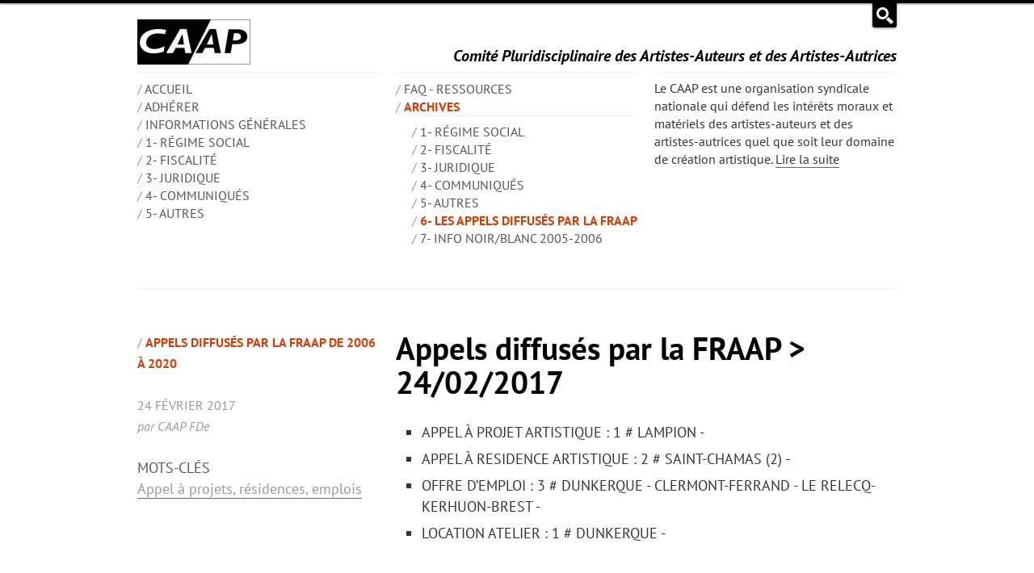

--- FILE ---
content_type: text/html; charset=utf-8
request_url: https://caap.asso.fr/spip.php?article465
body_size: 18372
content:
	<!DOCTYPE HTML>
<html class="page_article sans_composition ltr fr no-js" lang="fr" dir="ltr">
	<head>
		<script type='text/javascript'>/*<![CDATA[*/(function(H){H.className=H.className.replace(/\bno-js\b/,'js')})(document.documentElement);/*]]>*/</script>
		
		<meta http-equiv="Content-Type" content="text/html; charset=utf-8" />

		<title>Appels diffusés par la FRAAP > 24/02/2017 - CAAP</title>
  <meta name="description" content="APPEL À PROJET ARTISTIQUE : 1 # LAMPION - APPEL À RESIDENCE ARTISTIQUE : 2 # SAINT-CHAMAS (2) - OFFRE D’EMPLOI : 3 # DUNKERQUE - CLERMONT-FERRAND - LE RELECQ-KERHUON-BREST - LOCATION ATELIER : 1 # (…)" />
  <link rel="canonical" href="https://caap.asso.fr/spip.php?article465"/><meta http-equiv="Content-Type" content="text/html; charset=utf-8" />


<meta name="viewport" content="width=device-width">


<meta name="generator" content="SPIP 4.4.7" />

<meta name="fediverse:creator" content="@CAAP@framapiaf.org" />


<link rel="alternate" type="application/rss+xml" title="Syndiquer tout le site" href="spip.php?page=backend" />


<link rel="stylesheet" href='local/cache-less/bootstrap-cssify-6ad4936.css?1768657160' />

<script type='text/javascript'>var var_zajax_content='content';</script><script>
var mediabox_settings={"auto_detect":true,"ns":"box","tt_img":true,"sel_g":"#documents_portfolio a[type='image\/jpeg'],#documents_portfolio a[type='image\/png'],#documents_portfolio a[type='image\/gif']","sel_c":".mediabox","str_ssStart":"Diaporama","str_ssStop":"Arr\u00eater","str_cur":"{current}\/{total}","str_prev":"Pr\u00e9c\u00e9dent","str_next":"Suivant","str_close":"Fermer","str_loading":"Chargement\u2026","str_petc":"Taper \u2019Echap\u2019 pour fermer","str_dialTitDef":"Boite de dialogue","str_dialTitMed":"Affichage d\u2019un media","splash_url":"","lity":{"skin":"_simple-dark","maxWidth":"90%","maxHeight":"90%","minWidth":"400px","minHeight":"","slideshow_speed":"2500","opacite":"0.9","defaultCaptionState":"expanded"}};
</script>
<!-- insert_head_css -->
<link rel='stylesheet' href='local/cache-css/25f508c5be532158ad65fdd3b935796b.css?1765290359' type='text/css' />



<link rel="stylesheet" href='local/cache-less/caap-cssify-4a0f872.css?1768657160' />





<script type='text/javascript' src='local/cache-js/8d8b943bdc6e56ad3947f78f79dd2f4f.js?1765290359'></script>










<!-- insert_head --><script src="plugins/caap-4.0.8/dist/js/caap.js?1743581929" defer></script>	<!-- Plugin Métas + -->
<!-- Dublin Core -->
<link rel="schema.DC" href="https://purl.org/dc/elements/1.1/" />
<link rel="schema.DCTERMS" href="https://purl.org/dc/terms/" />
<meta name="DC.Format" content="text/html" />
<meta name="DC.Type" content="Text" />
<meta name="DC.Language" content="fr" />
<meta name="DC.Title" lang="fr" content="Appels diffus&#233;s par la FRAAP &gt; 24/02/2017 &#8211; CAAP" />
<meta name="DC.Description.Abstract" lang="fr" content="APPEL &#192; PROJET ARTISTIQUE : 1 # LAMPION - APPEL &#192; RESIDENCE ARTISTIQUE : 2 # SAINT-CHAMAS (2) - OFFRE D&#039;EMPLOI : 3 # DUNKERQUE - CLERMONT-FERRAND - LE RELECQ-KERHUON-BREST - LOCATION ATELIER : 1 #&#8230;" />
<meta name="DC.Date" content="2017-02-24" />
<meta name="DC.Date.Modified" content="2025-05-08" />
<meta name="DC.Identifier" content="https://caap.asso.fr/spip.php?article465" />
<meta name="DC.Publisher" content="CAAP" />
<meta name="DC.Source" content="https://caap.asso.fr" />

<meta name="DC.Creator" content="CAAP" />


<meta name="DC.Subject" content="Appel &#224; projets, r&#233;sidences, emplois" />




<!-- Open Graph -->
 
<meta property="og:rich_attachment" content="true" />

<meta property="og:site_name" content="CAAP" />
<meta property="og:type" content="article" />
<meta property="og:title" content="Appels diffus&#233;s par la FRAAP &gt; 24/02/2017 &#8211; CAAP" />
<meta property="og:locale" content="fr_FR" />
<meta property="og:url" content="https://caap.asso.fr/spip.php?article465" />
<meta property="og:description" content="APPEL &#192; PROJET ARTISTIQUE : 1 # LAMPION - APPEL &#192; RESIDENCE ARTISTIQUE : 2 # SAINT-CHAMAS (2) - OFFRE D&#039;EMPLOI : 3 # DUNKERQUE - CLERMONT-FERRAND - LE RELECQ-KERHUON-BREST - LOCATION ATELIER : 1 #&#8230;" />

 

<meta property="og:image" content="https://caap.asso.fr/local/cache-vignettes/L1200xH630/c044c2dae859e125a2b47e381e34b8-a14ec.jpg" />
<meta property="og:image:width" content="1200" />
<meta property="og:image:height" content="630" />
<meta property="og:image:type" content="image/jpeg" />



<meta property="article:published_time" content="2017-02-24" />
<meta property="article:modified_time" content="2025-05-08" />

<meta property="article:author" content="CAAP" />


<meta property="article:tag" content="Appel &#224; projets, r&#233;sidences, emplois" />







<!-- Twitter Card -->
<meta name="twitter:card" content="summary_large_image" />
<meta name="twitter:title" content="Appels diffus&#233;s par la FRAAP &gt; 24/02/2017 &#8211; CAAP" />
<meta name="twitter:description" content="APPEL &#192; PROJET ARTISTIQUE : 1 # LAMPION - APPEL &#192; RESIDENCE ARTISTIQUE : 2 # SAINT-CHAMAS (2) - OFFRE D&#039;EMPLOI : 3 # DUNKERQUE - CLERMONT-FERRAND - LE RELECQ-KERHUON-BREST - LOCATION ATELIER : 1 #&#8230;" />
<meta name="twitter:dnt" content="on" />
<meta name="twitter:url" content="https://caap.asso.fr/spip.php?article465" />

<meta name="twitter:image" content="https://caap.asso.fr/local/cache-vignettes/L506xH253/25e4199b263491df01995bb05d7144-56bab.jpg?1725897997" />
</head>
	<body>
   <header role="banner">
      <div class="recherche-panneau">
   <div class="container">
      <div class="formulaire_spip formulaire_recherche  form-inline" id="formulaire_recherche">
<form action="spip.php?page=recherche" method="get"><div>
	<input name="page" value="recherche" type="hidden"
>
	
	<label for="1162" class="invisible">Rechercher</label>
	<div class="input-append">
		<input type="search" class="search text span7" name="recherche" id="1162" value="" accesskey="4" autocapitalize="off" autocorrect="off" placeholder="Rechercher" />
		<button type="submit" class="btn">&gt;&gt;</button>
	</div>
</div></form>
</div><span class="action"> </span>
   </div>
</div>      <div class="container header_brand logo oh">
   <a id="logo" class="header_logo span4" rel="start home" href="https://caap.asso.fr/">
      <img
	src="local/cache-vignettes/L140xH56/siteon0-5da57.png?1725897635" class='spip_logo' width='140' height='56' alt='CAAP' />
   </a>
   <div id="baseline" class="header_baseline">Comité Pluridisciplinaire des Artistes-Auteurs et des Artistes-Autrices</div>
</div><!-- .groupe -->      <div class="container nav-principale oh">
   <nav>
	<!-- <div class="span4 menu-liste nav"></div> -->
    <ul class="menu-liste menu-items nav span4 nav" data-depth="0">
		<li class="menu-entree item">
		<a href="https://caap.asso.fr/" title="ACCUEIL">ACCUEIL</a> 
		</li>
		<li class="menu-entree item menu-items__item menu-items__item_objet menu-items__item_rubrique">
		<a href="spip.php?rubrique5" class="menu-items__lien">Adhérer</a> 
		</li>
		<li class="menu-entree item menu-items__item menu-items__item_objet menu-items__item_rubrique">
		<a href="spip.php?rubrique1" class="menu-items__lien">INFORMATIONS GÉNÉRALES</a>
				 
		</li>
		<li class="menu-entree item menu-items__item menu-items__item_objet menu-items__item_rubrique">
		<a href="spip.php?rubrique25" class="menu-items__lien">1- Régime social</a> 
		</li>
		<li class="menu-entree item menu-items__item menu-items__item_objet menu-items__item_rubrique">
		<a href="spip.php?rubrique26" class="menu-items__lien">2- Fiscalité</a> 
		</li>
		<li class="menu-entree item menu-items__item menu-items__item_objet menu-items__item_rubrique">
		<a href="spip.php?rubrique27" class="menu-items__lien">3- Juridique</a> 
		</li>
		<li class="menu-entree item menu-items__item menu-items__item_objet menu-items__item_rubrique">
		<a href="spip.php?rubrique28" class="menu-items__lien">4- Communiqués</a> 
		</li>
		<li class="menu-entree item menu-items__item menu-items__item_objet menu-items__item_rubrique">
		<a href="spip.php?rubrique29" class="menu-items__lien">5- Autres</a> 
		</li>
		
	</ul>    <ul class="menu-liste menu-items nav span4 nav" data-depth="0">
		<li class="menu-entree item menu-items__item menu-items__item_objet menu-items__item_rubrique">
		<a href="spip.php?rubrique6" class="menu-items__lien">FAQ - Ressources</a> 
		</li>
		<li class="menu-entree item menu-items__item menu-items__item_objet menu-items__item_rubrique on active">
		<a href="spip.php?rubrique20" class="menu-items__lien">Archives</a>
				<ul class="menu-liste menu-items nav" data-depth="1">
		<li class="menu-entree item menu-items__item menu-items__item_objet menu-items__item_rubrique">
		<a href="spip.php?rubrique21" class="menu-items__lien">1- Régime social</a> 
		</li>
		<li class="menu-entree item menu-items__item menu-items__item_objet menu-items__item_rubrique">
		<a href="spip.php?rubrique22" class="menu-items__lien">2- Fiscalité</a> 
		</li>
		<li class="menu-entree item menu-items__item menu-items__item_objet menu-items__item_rubrique">
		<a href="spip.php?rubrique23" class="menu-items__lien">3- Juridique</a> 
		</li>
		<li class="menu-entree item menu-items__item menu-items__item_objet menu-items__item_rubrique">
		<a href="spip.php?rubrique9" class="menu-items__lien">4- Communiqués</a> 
		</li>
		<li class="menu-entree item menu-items__item menu-items__item_objet menu-items__item_rubrique">
		<a href="spip.php?rubrique24" class="menu-items__lien">5- Autres</a> 
		</li>
		<li class="menu-entree item menu-items__item menu-items__item_objet menu-items__item_rubrique on active">
		<a href="spip.php?rubrique18" class="menu-items__lien">6- Les appels diffusés par la FRAAP</a> 
		</li>
		<li class="menu-entree item menu-items__item menu-items__item_objet menu-items__item_rubrique">
		<a href="spip.php?rubrique2" class="menu-items__lien">7- Info Noir/blanc 2005-2006</a> 
		</li>
		
	</ul> 
		</li>
		
	</ul>   </nav>
   <div id="ds" class="span4 descriptif_site">
      <p>Le CAAP est une organisation syndicale nationale qui défend les intérêts moraux et matériels des artistes-auteurs et des artistes-autrices quel que soit leur domaine de création artistique. <a href="spip.php?article26">Lire la suite</a></p>   </div>
</div>   </header>
   <div class="container page" role="main">
      <div id="content" class="main">
         <article class="hentry self">
   <header class="header">
		<div>
			
			   <h1 class="entry-title titre">Appels diffusés par la FRAAP > 24/02/2017</h1>
			   
			
		</div>
      
      <ul class="meta-publi">
         
         <li class="category on"><a href="spip.php?rubrique4">Appels diffusés par la FRAAP de 2006 à 2020</a></li>
         
         <li><time class="updated" datetime="2017-02-24">24 février 2017</time></li>
         <li class="byline author vcard">par <span class="fn">CAAP FDe</span></li>
      </ul>
   </header>
   <div class="entry-content contenu surlignable">
      
      <div class="texte prose flow">
         <ul class="spip" role="list"><li> APPEL À PROJET ARTISTIQUE&nbsp;: 1 # LAMPION -</li><li> APPEL À RESIDENCE ARTISTIQUE&nbsp;: 2 # SAINT-CHAMAS (2) -</li><li> OFFRE D’EMPLOI&nbsp;: 3 # DUNKERQUE - CLERMONT-FERRAND - LE RELECQ-KERHUON-BREST -</li><li> LOCATION ATELIER&nbsp;: 1 # DUNKERQUE -
<hr class="spip" /></li></ul>
<p>APPEL À PROJET ARTISTIQUE</p>
<p>Appel à candidatures pour la 10ème édition du Festival d’Art de l&#8217;Estran / LANNION<br class='autobr' />
Les  23 &amp; 24 septembre 2017<br class='autobr' />
Candidature à retourner pour le 13.03.2017.<br class='autobr' />
++++++++++++++++++++++++++++++++++<br class='autobr' />
Le Festival d’Art de l’Estran, c&#8217;est une invitation à découvrir autrement les paysages dévoilés par les marées basses de l’Equinoxe d’automne.<br class='autobr' />
Des milliers de visiteurs viennent chaque année redécouvrir les plaisirs de l’Equinoxe d’automne autour d’un itinéraire dédié aux créations artistiques sur les plus belles plages de la Côte de Granit Rose.<br class='autobr' />
Plage de Tresmeur à Trébeurden<br class='autobr' />
Plage de Toul Gwen à l’Ile Grande–Pleumeur–Bodou<br class='autobr' />
Plage du Coz-Pors à Trégastel<br class='autobr' />
Règlement<br class='autobr' />
Les artistes sont invités à  interpréter leur vision de l&#8217;Estran (zone découverte à marée basse) grâce à&nbsp;: <br class='autobr' />
la création d’un projet ou d’une performance artistique les 23 &amp; 24 septembre 2017.<br class='autobr' />
l’échange avec le public autour de la création des œuvres.<br class='autobr' />
Optionnel&nbsp;: La réalisation d’une exposition en intérieur, en marge des créations &#171;&nbsp;grandeur nature&nbsp;&#187;. <br class='autobr' />
Les candidats peuvent répondre individuellement ou collectivement à l’appel à projet. <br class='autobr' />
Dans le cas d&#8217;un projet collectif, les artistes participant se partageront alors la bourse de 1500 euros (mentionnée au point versement d’une bourse).<br class='autobr' />
Les candidats postuleront dans l’une ou plusieurs des catégories suivantes&nbsp;: <br class='autobr' />
Catégorie libre <br class='autobr' />
Catégorie Mise en son et mise en mouvement&nbsp;: <br class='autobr' />
un projet autonome au plan alimentation électrique étant vivement souhaité.<br class='autobr' />
Catégorie œuvres collectives avec le public&nbsp;:<br class='autobr' />
la méthode et les moyens utilisés par l’artiste ou le collectif pour rallier le public à la création d’œuvres seront clairement détaillés. <br class='autobr' />
Catégorie  interventions auprès des scolaires&nbsp;:<br class='autobr' />
Les interventions se dérouleront au cours de la semaine 38 à raison de 3 jours d’intervention répartis sur les plages de Trébeurden, Trégastel et Pleumeur-Bodou, <br class='autobr' />
à destination de 2 classes de chacune des 3 communes (niveaux CP ou CE). <br class='autobr' />
L’artiste ou le collectif justifiera de la méthode pédagogique et d’expériences passées en matière d’intervention en milieu scolaire ou auprès de jeunes enfants<br class='autobr' />
Les réalisations des éditions précédentes sont visibles sur&nbsp;: <a href="http://www.festivaldelestran.com" class="spip_url spip_out auto" rel="nofollow external">www.festivaldelestran.com</a><br class='autobr' />
Les Plages de création&nbsp;: <br class='autobr' />
Plage de Tresmeur à Trébeurden<br class='autobr' />
Plage de Toul Gwen à l’Ile Grande - Pleumeur-Bodou<br class='autobr' />
Baie Ste Anne et Plage du Coz Pors à Trégastel<br class='autobr' />
Les lieux d’exposition en intérieur&nbsp;: (optionnel pour l’artiste et à la discrétion de l’organisateur)<br class='autobr' />
Maison de la Mer de Trébeurden <br class='autobr' />
Centre des Congrès à Trégastel<br class='autobr' />
Profils recherchés&nbsp;:<br class='autobr' />
h / f majeur, pas de limite d’âge<br class='autobr' />
Artistes utilisant comme moyen d’expression, la photographie, la performance artistique, la peinture, la sculpture, les arts plastiques, <br class='autobr' />
et la chorégraphie contemporaine, soit  tout ce qui touche au domaine des arts visuels ou sonores. <br class='autobr' />
Conditions de réalisation et pré-requis&nbsp;:<br class='autobr' />
faisabilité du projet au regard des conditions météo et de marée locales<br class='autobr' />
Acceptation du principe d’une exposition en &#171;&nbsp;côte à côte&nbsp;&#187; avec un autre artiste<br class='autobr' />
Durabilité minimale d’une marée&nbsp;: dans le cas d’une œuvre éphémère ou altérée dans son aspect par la marée, l’artiste s’engage à produire –ou à reproduire</p>
<ul class="spip" role="list"><li> l’œuvre ou les œuvres validées par le jury pour une même visibilité par le public le second jour du festival. <br class='autobr' />
Principe de sécurité et de respect de l’environnement&nbsp;: <br class='autobr' />
les œuvres réalisées ne devront pas mettre le public en danger,<br class='autobr' />
les œuvres  ne devront pas porter atteinte à l’environnement. <br class='autobr' />
Les matériaux utilisés sur les sites seront impérativement biodégradables et sans contrainte sur l’environnement naturel, l’artiste s’y engage sur l’honneur <br class='autobr' />
et produira sur demande du jury la composition des matériaux utilisés. <br class='autobr' />
Les apports faits par l’artiste devront être enlevés en concertation avec l’organisateur. <br class='autobr' />
(possibilité de laisser en place certaines création à l’appréciation de l’organisateur).<br class='autobr' />
Conditions de marées&nbsp;: <br class='autobr' />
A noter que la haute mer submerge les œuvres, démontage ou reconstruction ou renouvellement à prévoir du samedi au dimanche. <br class='autobr' />
A titre indicatif, les données relatives aux marées sont les suivantes&nbsp;: <br class='autobr' />
Samedi 23, Basse mer, 15h30. Haute mer, 21h27 coefficient 87<br class='autobr' />
Dimanche 24, Basse mer, 16h. Haute mer, 21h55 coefficient 77<br class='autobr' />
Critères de sélection des projets&nbsp;:<br class='autobr' />
Le premier critère d’évaluation repose sur la prise en compte et l’intégration du paysage et de l’environnement dans la création du projet. <br class='autobr' />
Idéalement l’œuvre ne pourrait être dissociée de son écrin naturel. <br class='autobr' />
Impact visuel&nbsp;: la création doit être en adéquation avec les larges espaces qui l’accueillent, <br class='autobr' />
on recherche des projets visuellement dimensionnés à l’échelle du paysage, et de nature à capter l’attention des visiteurs.<br class='autobr' />
Originalité et spécificité du projet <br class='autobr' />
Sécurité<br class='autobr' />
Choix du site&nbsp;: <br class='autobr' />
L’artiste peut exprimer une préférence relative à l’implantation de son projet. <br class='autobr' />
Cependant, l’attribution du site à l’artiste ou au collectif reste à la seule discrétion du jury parmi les sites des 3 communes.<br class='autobr' />
Versement d’une bourse&nbsp;:<br class='autobr' />
A titre d’indemnisation, chaque artiste ou collectif participant, et ayant satisfait aux clauses de la convention le liant à l’OTC (Office de Tourisme Communautaire), <br class='autobr' />
bénéficie d’une bourse de 1500 euros couvrant la création et les matériaux. <br class='autobr' />
Cette bourse est considérée comme une aide à la création, elle est destinée à couvrir les frais d’exposition. <br class='autobr' />
La convention ne constitue en aucun cas un contrat de travail, ni le cadre d’une relation employé-employeur. <br class='autobr' />
Le versement de la bourse est conditionné à la réalisation d’une œuvre en conformité avec le projet soumis à l’organisateur, dans sa forme, ses matériaux et ses dimensions. <br class='autobr' />
Le paiement sera réalisé à par virement bancaire (fournir un RIB), à l’issue de la prestation, sur présentation d’une facture, <br class='autobr' />
et sous réserve d’une présence effective en conformité avec  l’article &#171;&nbsp;présence&nbsp;&#187; ci-dessous. <br class='autobr' />
Logement, repas&nbsp;:<br class='autobr' />
Un hébergement gratuit est proposé aux artistes.<br class='autobr' />
Les repas ne sont pas pris en charge à l’exception du repas de lancement du festival, le vendredi soir. <br class='autobr' />
Transport et assurance des artistes et des œuvres&nbsp;:<br class='autobr' />
Une participation au transport est versée à l’artiste. <br class='autobr' />
Elle est précisée par convention et calculée sur la base du coût estimé Domicile/lieu d’hébergement/domicile, conformément au calcul d’itinéraire du site Via Michelin.<br class='autobr' />
Le transport des œuvres pour l&#8217;exposition reste à la charge des artistes sélectionnés. Les œuvres réalisées en extérieur restent sous la responsabilité des artistes.<br class='autobr' />
Les œuvres exposées dans le cadre des expositions en intérieur sont assurées par l’OTC ou Lannion Trégor Communauté sous réserve de fourniture par l’artiste, <br class='autobr' />
au moins 2 semaines avant les dates du Festival,  d’une liste détaillée des œuvres exposées précisant leurs valeurs et dimensions. <br class='autobr' />
Une photo de chaque œuvre sera fournie  par l’artiste en illustration de la liste détaillée. <br class='autobr' />
En l’absence de fourniture de ces éléments, l’OTC et Lannion Trégor Communauté déclinent toute responsabilité concernant toute perte, vol ou détérioration liée à l’exposition des œuvres. <br class='autobr' />
La garantie prendra effet à compter de la fin d’installation des œuvres par les soins de l’artiste et prendra fin avant le démontage des œuvres. <br class='autobr' />
Montage et démontage sont effectués par l’artiste et restent sous sa responsabilité.<br class='autobr' />
Les artistes s’assurent que la réalisation de leur œuvre, en intérieur et en extérieur, soit en conformité avec la sécurité du public. <br class='autobr' />
Ils s’engagent  à contracter une assurance responsabilité civile et une couverture relative aux risques professionnels les concernant. <br class='autobr' />
Aucun recours ne pourra être réalisé contre l’organisateur. <br class='autobr' />
Présence, installation et démontage&nbsp;: <br class='autobr' />
La présence effective de l’artiste sur son lieu de création est requise les samedi 23 et dimanche 24 septembre 2017, au minimum de 10h à 12h et de 14h à 19h. <br class='autobr' />
Les expositions en intérieur seront montées le vendredi 22 au matin. <br class='autobr' />
Le démontage des expositions ou des œuvres ne saurait avoir lieu avant la fin du Festival, sous peine de non versement de la bourse de création. <br class='autobr' />
Les expositions en intérieur seront démontées le lundi matin ou après 19 h le dimanche 24 septembre 2017. <br class='autobr' />
Les œuvres doivent être éphémères ou démontées par l’artiste à l’issue du festival.<br class='autobr' />
Communication&nbsp;:<br class='autobr' />
Les candidats sélectionnés feront parvenir, par e-mail ou CD, une série de photos en format numérique. <br class='autobr' />
Par la signature de la convention qui le lie à l’OTC, l’artiste autorise que les photos fournies  <br class='autobr' />
par ses soins, ou les photos de ses œuvres prises par des tiers dans le cadre du Festival d’Art de l’Estran, <br class='autobr' />
soient utilisées librement par les organisateurs du Festival d’Art de l’Estran.<br class='autobr' />
Cette libre utilisation vaut pour les années 2017 et suivantes et s’applique à la communication du Festival d’Art de l’Estran et de l’Office de Tourisme Communautaire. <br class='autobr' />
Annulation de contrat&nbsp;:<br class='autobr' />
Le présent contrat se trouverait suspendu de plein droit et sans indemnité d’aucune sorte, dans tous les cas considérés comme force majeure. <br class='autobr' />
Les intempéries ordinaires ne sont pas considérées comme force majeure. <br class='autobr' />
Toute annulation du fait de l’une ou l’autre des parties entraînerait pour la partie défaillante, l’obligation de verser à l’autre le montant de la Bourse<br class='autobr' />
Modalités de candidature&nbsp;:<br class='autobr' />
La candidature doit parvenir au plus tard  le 13.03.2017  <br class='autobr' />
++++++++++++++++++++++++++++++++++++++++++<br class='autobr' />
par courrier à&nbsp;:<br class='autobr' />
LANNION TREGOR COMMUNAUTE<br class='autobr' />
Office de Tourisme Communautaire<br class='autobr' />
1 rue Monge<br class='autobr' />
22300 LANNION<br class='autobr' />
A l’Attention d’Isabelle Fossey (Office de Tourisme Communautaire) isabelle.fossey@lannion-tregor.com <br class='autobr' />
Le cachet de la poste fait foi.<br class='autobr' />
Pièces constitutives du dossier de candidature <br class='autobr' />
Bulletin de candidature complété et signé<br class='autobr' />
Présentation du ou des projets sur support papier ou numérique comprenant&nbsp;: <br class='autobr' />
la ou les catégories choisies par le candidat <br class='autobr' />
Présentation écrite du projet artistique<br class='autobr' />
Descriptif technique du projet <br class='autobr' />
Croquis précis avec dimensions contractuelles, matériaux utilisés <br class='autobr' />
préciser les moyens de mis en œuvre et les besoins logistiques ou techniques éventuels<br class='autobr' />
Optionnel&nbsp;: descriptif du projet d’exposition en intérieur (photos ou croquis des œuvres,  nombre et dimensions des œuvres) <br class='autobr' />
curriculum vitae et /ou extrait de book (présentation écrite et visuelle des travaux, photos, vidéos...)<br class='autobr' />
Tout dossier incomplet ne sera pas soumis au comité de sélection.<br class='autobr' />
La sélection des projets&nbsp;:<br class='autobr' />
Une commission indépendante décidera de la sélection des artistes. <br class='autobr' />
Celle-ci comprendra des élus, artistes, et partenaires de l&#8217;Office de Tourisme. Indépendamment des préconisations des artistes, <br class='autobr' />
le jury a toute latitude pour le choix du lieu d’implantation des projets reçus, parmi les sites énoncés plus haut. <br class='autobr' />
Ses membres se réservent le droit de contacter et/ou rencontrer certains candidats pour étayer leur jugement concernant les projets.<br class='autobr' />
Les projets seront étudiés courant mars 2017.<br class='autobr' />
Bulletin de candidature <br class='autobr' />
Festival d’Art de l’Estran 2017<br class='autobr' />
Nom Prénom <br class='autobr' />
Adresse&nbsp;: Téléphone&nbsp;: Mobile&nbsp;:<br class='autobr' />
E-mail&nbsp;: Site web&nbsp;: <br class='autobr' />
Catégorie choisie&nbsp;: <br class='autobr' />
Nom du projet de création sur l’Estran&nbsp;:<br class='autobr' />
Option&nbsp;: Projet d&#8217;exposition en intérieur (dossier descriptif à fournir en intégrant des photographies)<br class='autobr' />
Pièces constitutives du dossier&nbsp;: <br class='autobr' />
le présent Bulletin de candidature complété et signé<br class='autobr' />
la présentation du ou des projets sur support papier ou numérique comprenant&nbsp;: <br class='autobr' />
Texte décrivant le projet artistique<br class='autobr' />
Descriptif technique du projet <br class='autobr' />
Croquis précis avec dimensions contractuelles, matériaux utilisés <br class='autobr' />
préciser les moyens de mis en œuvre et les besoins logistiques ou techniques éventuels<br class='autobr' />
Optionnel&nbsp;: descriptif du projet d’exposition en intérieur (photos ou croquis des œuvres, nombre et dimensions des œuvres) <br class='autobr' />
curriculum vitae et /ou extrait de book (présentation écrite et visuelle des travaux, photos, vidéos...)<br class='autobr' />
Communication<br class='autobr' />
Dans l’hypothèse où son projet serait retenu, le candidat autorise l’organisateur à utiliser librement les photographies qu’il s’engage à fournir, <br class='autobr' />
dans le cadre de la communication de l’événement et de l’Office de Tourisme Communautaire, pour l’édition en cours et les suivantes. <br class='autobr' />
Le cas échéant, le candidat précisera les mentions qui devront accompagner la publication de ces photos. <br class='autobr' />
Je soussigné(e), (Prénom, Nom)<br class='autobr' />
N&#176;&nbsp;de SIRET et/ou d’enregistrement à la Maison des artistes-sécurité sociale déclare me porter candidat(e) pour participer au Festival d’Art de l’Estran 2017 en pleine connaissance<br class='autobr' />
et acceptation des conditions décrites dans le règlement de l’appel à candidature ci-avant.<br class='autobr' />
Mention manuscrite &#171;&nbsp;lu et approuvé&nbsp;&#187;&nbsp;: Date&nbsp;: Signature&nbsp;: <br class='autobr' />
<a href="http://www.festivaldelestran.com" class="spip_url spip_out auto" rel="nofollow external">www.festivaldelestran.com</a>
<hr class="spip" /></li></ul>
<p>APPEL À RESIDENCE ARTISTIQUE</p>
<p>RÉSIDENCE ART &amp; PAYSAGE Domaine de Suriane / SAINT CHAMAS<br class='autobr' />
I. VOYONS VOIR | ART CONTEMPORAIN ET TERRITOIRE <br class='autobr' />
Depuis 2007, voyons voir | art contemporain et territoire accompagne des pratiques artistiques actuelles dans la région Provence-Alpes-Côte d’Azur <br class='autobr' />
par le développement de résidences d’artistes, la production d’œuvres visuelles et d’actions de médiation en milieu rural ainsi que dans les espaces géographiques et sociaux non dédiés à l’art. <br class='autobr' />
L’association propose de nouvelles approches des sites, des paysages, du patrimoine et des situations. <br class='autobr' />
Elle ancre ainsi la création dans son rapport au lieu, à l’espace, au bâti, à la population, au vivant.<br class='autobr' />
La présence d’artistes sur place permet de sensibiliser de nouveaux publics à la création contemporaine et d’interagir avec le lieu en le valorisant. <br class='autobr' />
Dans un contexte de territoire considéré dans sa dimension géographique, historique, anthropologique, <br class='autobr' />
culturelle ainsi que dans son écosystème, l’association voyons voir offre la possibilité aux artistes&nbsp;:</p>
<ul class="spip" role="list"><li> de découvrir le territoire et de s’y investir&nbsp;;</li><li> de s’approprier le territoire dans ses différentes dimensions comme un outil à l’œuvre&nbsp;;</li><li> de produire des œuvres conçues pour les espaces choisis qui entrent en interaction et en résonance avec l’environnement&nbsp;;</li><li> d’entraîner la participation active de la population locale et de différents publics&nbsp;;</li><li> de faire connaître leurs travaux à un large public. <br class='autobr' />
II. LA RÉSIDENCE<br class='autobr' />
Lieux de résidence et d’exposition<br class='autobr' />
Le Domaine de Suriane, Saint-Chamas <br class='autobr' />
D’une superficie de 38 hectares, le domaine abrite une vieille bastide de pierres typique de l’architecture provençale, <br class='autobr' />
une cave de vinification datant de la fin du XIXe siècle et des vestiges vernaculaires, témoins de l’histoire paysanne du lieu.<br class='autobr' />
Le site offre un cadre d’exception, un gîte d’accueil autonome pour le ou les artiste (s) accueilli(s) et de plusieurs emplacements pouvant servir d’ateliers de production artistique. <br class='autobr' />
<a href="http://domainedesuriane.fr/" class="spip_url spip_out auto" rel="nofollow external">http://domainedesuriane.fr/</a> <br class='autobr' />
III. CONDITIONS D’ACCUEIL ET DE PRODUCTION Etre en résidence à voyons voir signifie</li><li> S’engager et se rendre disponible pour mener sa résidence jusqu’à son terme&nbsp;;</li><li> Envisager le temps de résidence comme un moment d’isolement relatif, propice à la concentration et à l’élaboration d’une œuvre ou corpus d’œuvres&nbsp;;</li><li> Habiter et partager un lieu privé ayant une activité propre en lien avec la culture du sol, le patrimoine ou le paysage&nbsp;;</li><li> Concevoir et produire une ou plusieurs œuvres compatibles avec les activités du lieu d’accueil et en prise directe avec le territoire, donc en intérieur et en extérieur&nbsp;;</li><li> Etre présent lors du vernissage de l’exposition&nbsp;;</li><li> Assurer le montage et le démontage de l’œuvre ou des œuvres ainsi produites. <br class='autobr' />
L’artiste accueilli en résidence puise son inspiration dans l’histoire et l’esprit des lieux pour produire une œuvre ou un corpus d’œuvres en résonnance avec le territoire. <br class='autobr' />
Contexte de résidence <br class='autobr' />
L’artiste cotoiera au quotidien les salariés du Domaine et ouvriers de la vigne, <br class='autobr' />
pourra déambuler dans la propriété et sur le territoire alentour pour s’imprégner de la riche histoire de l’étang de Berre et tout particulièrement de cette partie du rivage, dont l’activité remonte à l’empire romain. <br class='autobr' />
Conditions matérielles de résidence <br class='autobr' />
Nombre d’artistes sélectionnés&nbsp;: 1 artiste<br class='autobr' />
Période de résidence&nbsp;: quatre semaines consécutives du 11 mai 2017 au 12 juin 2017 inclus. <br class='autobr' />
Période de montage&nbsp;: du 12 juin au 16 juin 2017<br class='autobr' />
Vernissage&nbsp;: vendredi 16 juin 2017 en soirée<br class='autobr' />
Période d’exposition&nbsp;: du 17 juin au 30 juillet 2017<br class='autobr' />
Sont attribués à l’artiste&nbsp;:</li><li> un logement sur site avec une chambre individuelle et un espace de convivialité qu’il pourra être (salon amené à partager (salon, cuisine, sanitaires)&nbsp;;</li><li> un espace-atelier intérieur et extérieur&nbsp;;</li><li> une bourse de résidence de 2500 euros TTC comprenant les droits d’auteurs/honoraires et les frais de production. <br class='autobr' />
Le versement de cette somme sera soumis à un échéancier de versement et aux dispositions <br class='autobr' />
sociales règlementaires en vigueur (précompte ou dispense Maison des Artistes-sécurité sociale/Agessa)&nbsp;;</li><li> une indemnisation des frais de transport pour un montant ne pouvant excéder 250 euros TTC, sur justificatifs et notes de frais kilométriques. <br class='autobr' />
Les modalités de visites pour le grand public seront définies conjointement entre l’artiste, voyons voir et le Domaine de Suriane. <br class='autobr' />
Elles pourront prendre la forme de portes-ouvertes, de visites sur rendez-vous ou de rencontres avec l’artiste. <br class='autobr' />
L’association apporte un soutien régulier à l’artiste en l’accompagnant dans le suivi de production&nbsp;: <br class='autobr' />
aide logistique, présence d’un régisseur, mise à disposition d’un outillage, mise en réseau, etc. <br class='autobr' />
Les engagements réciproques entre l’association le lieu d’accueil et l’artiste en résidence sont fixés par une convention préalablement établie au début du séjour. <br class='autobr' />
IV. SÉLECTION DES CANDIDATURES <br class='autobr' />
Composition du dossier de candidature <br class='autobr' />
Les candidatures se font par voie électronique uniquement&nbsp;; le dossier numérique soumis comprend obligatoirement&nbsp;:</li><li> un portfolio représentatif de la démarche et du travail de l’artiste (3,5 Mo max.)&nbsp;;</li><li> ne note d’intention, une piste du travail que l’artiste souhaitera développer dans ce contexte de résidence&nbsp;;</li><li> un curriculum vitae avec les coordonnées complètes de l’artiste, le numéro de Maison des artistes-sécurité sociale/Agessa (si immatriculation en cours, l’indiquer) et le numéro de SIRET.<br class='autobr' />
Ouverture, aisance orale pour échanger avec le public et sérieux sont des atouts. <br class='autobr' />
Permis B et véhicule personnel requis. <br class='autobr' />
Dépôt de candidature et informations à l’adresse suivante&nbsp;: residence@voyonsvoir.org <br class='autobr' />
Sélection de l’artiste résident-e&nbsp;: <br class='autobr' />
Le projet s’adresse aux artistes français immatriculés à la Maison des artistes-sécurité sociale ou à l’Agessa et disposant d’un numéro de SIRET leur permettant de facturer. <br class='autobr' />
Les dossiers de candidature sont étudiés par un comité constitué de professionnels de la culture/ du patrimoine/ de l’environnement, <br class='autobr' />
d’un représentant de voyons voir et d’un représentant du site d’accueil. <br class='autobr' />
Le choix de l’artiste s’effectue en premier lieu sur la pertinence de la note d’intention <br class='autobr' />
et sur l’adéquation de sa ou de ses pratique(s) avec une exposition partielle en extérieur. <br class='autobr' />
La candidature doit parvenir au plus tard  le 31.03.2017  <br class='autobr' />
++++++++++++++++++++++++++++++++++++++++++<br class='autobr' />
Résultat de la sélection&nbsp;: mi avril 2017 <br class='autobr' />
Tout dossier incomplet ou ne correspondant pas aux conditions de résidence et ne prenant pas en compte la dimension spécifique du territoire concerné sera éliminé.<br class='autobr' />
voyons voir | art contemporain et territoire<br class='autobr' />
Le Patio <br class='autobr' />
1 place Victor Schœlcher<br class='autobr' />
13090 Aix-en-Provence <br class='autobr' />
<a href="http://www.voyonsvoir.org" class="spip_url spip_out auto" rel="nofollow external">www.voyonsvoir.org</a>
<hr class="spip" /></li></ul>
<p>APPEL À RESIDENCE ARTISTIQUE</p>
<p>RÉSIDENCE ART, PATRIMOINE ET PAYSAGE Centre-ville (Saint-Chamas) / SAINT CHAMAS<br class='autobr' />
I. VOYONS VOIR | ART CONTEMPORAIN ET TERRITOIRE <br class='autobr' />
Depuis 2007, voyons voir | art contemporain et territoire accompagne des pratiques artistiques actuelles <br class='autobr' />
dans la région Provence-Alpes-Côte d’Azur par le développement de résidences d’artistes, la production d’œuvres visuelles et d’actions de médiation en milieu rural ainsi <br class='autobr' />
que dans les espaces géographiques et sociaux non dédiés à l’art. <br class='autobr' />
L’association propose de nouvelles approches des sites, des paysages, du patrimoine et des situations. <br class='autobr' />
Elle ancre ainsi la création dans son rapport au lieu, à l’espace, au bâti, à la population, au vivant.<br class='autobr' />
La présence d’artistes sur place permet de sensibiliser de nouveaux publics à la création contemporaine et d’interagir avec le lieu en le valorisant. <br class='autobr' />
Dans un contexte de territoire considéré dans sa dimension géographique, historique, anthropologique, culturelle ainsi que dans son écosystème, <br class='autobr' />
l’association voyons voir offre la possibilité aux artistes&nbsp;:</p>
<ul class="spip" role="list"><li> de découvrir le territoire et de s’y investir&nbsp;;</li><li> de s’approprier le territoire dans ses différentes dimensions comme un outil à l’œuvre&nbsp;;</li><li> de produire des œuvres conçues pour les espaces choisis qui entrent en interaction et en résonance avec <br class='autobr' />
l’environnement&nbsp;;</li><li> d’entraîner la participation active de la population locale et de différents publics&nbsp;;</li><li> de faire connaître leurs travaux à un large public. <br class='autobr' />
II. LA RÉSIDENCE<br class='autobr' />
Lieux de résidence et d’exposition <br class='autobr' />
Lieu&nbsp;: Centre-ville de Saint-Chamas <br class='autobr' />
La commune de Saint-Chamas borde l’étang de Berre sur son versant nord et peuple une chaine de collines reliées par un aqueduc d’intérêt patrimonial, le &#171;&nbsp;Pont de l’horloge&nbsp;&#187;. <br class='autobr' />
Elle recèle de trésors architecturaux tels que la chapelle Saint-Aman datée du VIIème siècle ou encore la poudrerie royale semi enfouie. <br class='autobr' />
<a href="http://saint-chamas.com/" class="spip_url spip_out auto" rel="nofollow external">http://saint-chamas.com/</a> <br class='autobr' />
III. CONDITIONS D’ACCUEIL ET DE PRODUCTION <br class='autobr' />
Etre en résidence à voyons voir signifie</li><li> S’engager et se rendre disponible pour mener sa résidence jusqu’à son terme&nbsp;;</li><li> Envisager le temps de résidence comme un moment d’isolement relatif, propice à la concentration et à l’élaboration d’une œuvre ou corpus d’œuvres&nbsp;;</li><li> Habiter et partager un lieu ayant une activité propre en lien avec le patrimoine ou le paysage&nbsp;;</li><li> Concevoir et produire une ou plusieurs œuvres compatibles avec le site d’accueil et son environnement, en prise directe avec le territoire, destinée(s) à être présentée(s) en intérieur ou en extérieur&nbsp;;</li><li> Etre présent lors du vernissage de l’exposition&nbsp;;</li><li> Assurer le montage et le démontage de l’œuvre ou des œuvres ainsi produites. <br class='autobr' />
L’artiste accueilli en résidence puise son inspiration dans l’histoire et l’esprit des lieux pour produire une œuvre ou un corpus d’œuvres en résonnance avec le territoire. <br class='autobr' />
Il ou elle reçoit le soutien d’une multitude d’acteurs locaux associatifs, privés ou institutionnels partageant ses centres d’intérêt et sa réflexion. <br class='autobr' />
Contexte de résidence <br class='autobr' />
La commune de Saint-Chamas et ses partenaires, parmi lesquels le Conservatoire National du Littoral, <br class='autobr' />
Natura 2000 et l’Institut National du Patrimoine, mènent depuis plusieurs années une politique active de conservation <br class='autobr' />
et de valorisation du bâti historique présent au cadastre communal et s’attachent à préserver la biodiversité lacustre. <br class='autobr' />
Ils initient de nombreuses démarches de sensibilisation des publics à ces problématiques, contribuant ainsi à l’attractivité du territoire de Saint-Chamas. <br class='autobr' />
L’artiste sera accueilli par la mairie de Saint-Chamas et par plusieurs structures locales partageant ces ambitions. <br class='autobr' />
Il sera amené à rencontrer du public scolaire, péri scolaire et adulte selon un planning défini en amont avec lui dans le respect de son temps de travail, afin de partager sa réflexion <br class='autobr' />
et de sensibiliser les curieux à la pratique artistique contemporaine. <br class='autobr' />
Structures partenaires du projet&nbsp;:</li><li> Association Look &amp; Listen</li><li> Association Empreinte</li><li> Association ID Méditerranée <br class='autobr' />
Conditions matérielles de résidence <br class='autobr' />
Nombre d’artistes sélectionnés&nbsp;: 1 artiste <br class='autobr' />
Période de résidence&nbsp;: Six semaines consécutives du lundi 4 septembre au vendredi 20 octobre 2017.<br class='autobr' />
Temps fort&nbsp;: Journées Européennes du Patrimoine et participation de l’artiste à la manifestation (forme à définir&nbsp;: <br class='autobr' />
échange avec les publics, démonstration plastique en public, visites de l’atelier de l’artiste) <br class='autobr' />
Période de montage&nbsp;: entre le 17 et le 20 octobre 2017 <br class='autobr' />
Vernissage&nbsp;: vendredi 20 octobre 2017 <br class='autobr' />
Période d’exposition&nbsp;: du 21 octobre au 30 novembre 2017<br class='autobr' />
Période de démontage&nbsp;: entre le 30 novembre au soir et le lundi 4 décembre au matin. <br class='autobr' />
Sont attribués à l’artiste&nbsp;:</li><li> un logement sur la commune, à la Base Nautique, avec une chambre individuelle et un espace de convivialité qu’il pourra être amené à partager (salon, cuisine, sanitaires)&nbsp;;</li><li> un espace-atelier intérieur et extérieur dans l’ancienne Poudrerie&nbsp;;</li><li> une bourse de résidence de 2500 euros TTC comprenant les droits d’auteurs/honoraires et les frais de <br class='autobr' />
production. Le versement de cette somme sera soumis à un échéancier de versement et aux dispositions sociales règlementaires en vigueur <br class='autobr' />
(précompte ou dispense Maison des artistes-sécurité sociale/Agessa)&nbsp;; <br class='autobr' />
L’association et ses partenaires apportent un soutien régulier à l’artiste en l’accompagnant dans le suivi de production&nbsp;: <br class='autobr' />
aide logistique, présence d’un régisseur, mise à disposition d’un outillage, mise en réseau, etc. <br class='autobr' />
Les engagements réciproques entre l’association, le lieu d’accueil et l’artiste en résidence sont fixés par une convention préalablement établie au début du séjour. <br class='autobr' />
IV. SÉLECTION DES CANDIDATURES <br class='autobr' />
Composition du dossier de candidature <br class='autobr' />
Les candidatures se font par voie électronique uniquement&nbsp;; le dossier numérique soumis comprend obligatoirement&nbsp;:</li><li> un portfolio représentatif de la démarche et du travail de l’artiste (3,5 Mo max.)&nbsp;;</li><li> une note d’intention, une piste du travail que l’artiste souhaitera développer dans ce contexte de résidence&nbsp;;</li><li> un curriculum vitae avec les coordonnées complètes de l’artiste, le numéro de Mda-sécurité sociale/Agessa (si immatriculation en cours, l’indiquer) et le numéro de SIRET. <br class='autobr' />
Ouverture, aisance orale et curiosité sont des atouts. <br class='autobr' />
Permis B et véhicule personnel requis. <br class='autobr' />
Dépôt de candidature et informations à&nbsp;: residence@voyonsvoir.org <br class='autobr' />
Sélection de l’artiste résident-e&nbsp;: <br class='autobr' />
Le projet s’adresse aux artistes français immatriculés à la Maison des artistes-sécurité sociale ou à l’Agessa et disposant d’un numéro de SIRET leur permettant de facturer. <br class='autobr' />
Les dossiers de candidature sont étudiés par un comité constitué de professionnels de la culture/ du patrimoine/ de l’environnement, <br class='autobr' />
d’un représentant de voyons voir, d’un représentant municipal et d’un représentant de chaque partenaire du projet. <br class='autobr' />
Le choix de l’artiste s’effectue en premier lieu sur la pertinence de la note d’intention et sur l’adéquation de sa ou de ses pratique(s) avec une exposition partielle en extérieur. <br class='autobr' />
DATE LIMITE D’ENVOI DES DOSSIERS&nbsp;: 30.04.2017 à MINUIT. <br class='autobr' />
+++++++++++++++++++++++++++++++++++++++++++++++++<br class='autobr' />
Résultat de la sélection&nbsp;: fin mai 2017 <br class='autobr' />
Tout dossier incomplet ou ne correspondant pas aux conditions de résidence et ne prenant pas en compte la dimension spécifique du territoire concerné sera éliminé. <br class='autobr' />
voyons voir | art contemporain et territoire<br class='autobr' />
Le Patio <br class='autobr' />
1 place Victor Schœlcher<br class='autobr' />
13090 Aix-en-Provence <br class='autobr' />
<a href="http://www.voyonsvoir.org" class="spip_url spip_out auto" rel="nofollow external">www.voyonsvoir.org</a>
<hr class="spip" /></li></ul>
<p>OFFRE D’EMPLOI</p>
<p>Fructôse recherche un chargé de production et de l&#8217;accueil CAE (h/f) / DUNKERQUE<br class='autobr' />
Fructôse, implantée depuis 2008 sur le port industriel de Dunkerque, au môle 1, est une base de soutien aux artistes mais également <br class='autobr' />
un lieu de rencontres et de découvertes artistiques pluridisciplinaires. <br class='autobr' />
L’association met à disposition ses bâtiments et ses compétences afin de favoriser la création et la diffusion artistique et émergente. <br class='autobr' />
Elle propose des ateliers de travail pour artistes visuels et plasticiens ainsi qu’un espace de création sonore et un plateau scénique. <br class='autobr' />
L&#8217;association participe au développement des projets artistiques et professionnels des artistes venant de Dunkerque et d’ailleurs. <br class='autobr' />
L’association programme des résidences artistiques, un festival de performance et un salon de la micro-édition, des concerts, des rencontres et des ateliers. <br class='autobr' />
Elle propose un accompagnement spécifique et professionnel pour les artistes de la Côte d’Opale.<br class='autobr' />
Cette bulle effervescente est un projet solidaire. Fructôse expérimente et interroge de nouvelles formes artistiques <br class='autobr' />
et de nouveaux rapports entre arts, territoires et habitants, tout en voulant contribuer à l’invention de nouvelles synergies pour faire face aux défis économiques, <br class='autobr' />
environnementaux et sociaux qui nous entourent. <br class='autobr' />
L&#8217;association Fructôse, c’est en quelques mots&nbsp;: <br class='autobr' />
20 ateliers de travail pour les artistes plasticiens à l’année <br class='autobr' />
un plateau dédié au spectacle vivant <br class='autobr' />
un espace de création dédié à l’enregistrement et la répétition pour la résidence, la <br class='autobr' />
création, la recherche et l’expérimentation sonores et audiovisuelles. <br class='autobr' />
un atelier de sérigraphie <br class='autobr' />
Le (la) chargé(e) de production et d&#8217;accueil aura en charge la coordination et le suivi des projets artistiques développés <br class='autobr' />
par l&#8217;association en lien avec l’équipe salariée en place. <br class='autobr' />
Il ou elle participe à la conception du projet, à sa réalisation et à son suivi. <br class='autobr' />
Il peut s&#8217;agir de résidences artistiques, d&#8217;événements ou tout projet dédié à la création contemporaine et à l&#8217;expérimentation artistique. <br class='autobr' />
Il ou elle aura une forte présence sur le territoire et sera en lien avec les structures du territoire.<br class='autobr' />
Il ou elle aura également en charge le montage de partenariats avec les structures du territoire et les publics. <br class='autobr' />
Compétences / connaissances souhaitées&nbsp;: <br class='autobr' />
Formation supérieure dans la gestion de projets culturels<br class='autobr' />
Expérience et connaissance du secteur des arts visuels et du spectacle vivant Expérience et connaissance des relations avec le public<br class='autobr' />
Maitrise des logiciels de bureau office<br class='autobr' />
Bonne maîtrise rédactionnelle<br class='autobr' />
Pratique d&#8217;une langue étrangère serait un atout<br class='autobr' />
Titulaire du Permis B <br class='autobr' />
Qualités requises&nbsp;: <br class='autobr' />
rigoureux(se) – aime le travail en équipe – bonnes relations avec les publics – esprit de synthèse <br class='autobr' />
Missions&nbsp;: <br class='autobr' />
–  Suivi des projets dans les phases préparatoire, opérationnelle et de bilan <br class='autobr' />
–  Accueil des compagnies et des artistes en résidence <br class='autobr' />
–  Coordination logistique, technique et administrative des projets <br class='autobr' />
–  Participe aux outils de communication et de diffusion <br class='autobr' />
–  Gestion de la relation avec les partenaires Conditions&nbsp;: <br class='autobr' />
Emploi CAE 24h / semaine <br class='autobr' />
> Eligibilité aux contrats CUI-CAE <br class='autobr' />
Conditions <br class='autobr' />
Dans le cadre du dispositif CAE-CUI<br class='autobr' />
Il est impératif de vérifier votre éligibilité auprès de Pôle Emploi.<br class='autobr' />
Exemples de profils éligibles au CUI-CAE&nbsp;:</p>
<ul class="spip" role="list"><li> bénéficiaires du RSA&nbsp;;</li><li> jeunes âgés de moins de 26 ans&nbsp;;</li><li> jeunes résidant dans les Zones Urbaines&nbsp;;</li><li> travailleurs handicapés de 30 ans et plus&nbsp;;</li><li> demandeurs d’emplois âgés de 50 ans et plus&nbsp;;</li><li> demandeurs d’emploi de longue durée (inscrits à Pôle Emploi au moins 12 mois sur les 24 derniers mois)&nbsp;;</li><li> bénéficiaires de l’Allocation Spécifique de Solidarité (ASS)&nbsp;;</li><li> Sensibles (ZUS)&nbsp;;</li><li> jeunes suivis par les missions locales&nbsp;;</li><li> jeunes travailleurs handicapés de moins de 30 ans&nbsp;; <br class='autobr' />
> Dispositif CUI-CAE&nbsp;:<br class='autobr' />
<a href="http://www.pole-emploi.fr/employeur/le-contrat-unique-d-insertion-cui-@/article.jspz?id=60709" class="spip_url spip_out auto" rel="nofollow external">http://www.pole-emploi.fr/employeur/le-contrat-unique-d-insertion-cui-@/article.jspz?id=60709</a><br class='autobr' />
<a href="http://www.urssaf.fr/profil/associations/salarie_cas_general/vos_salaries_-_les_mesures_daide_a_lemploi/contrat_unique_dinsertion_-_cae_01.html" class="spip_url spip_out auto" rel="nofollow external">http://www.urssaf.fr/profil/associations/salarie_cas_general/vos_salaries_-_les_mesures_daide_a_lemploi/contrat_unique_dinsertion_-_cae_01.html</a><br class='autobr' />
<a href="http://www.insee.fr/fr/methodes/default.asp?page=definitions/contrat-unique-insert-non-march.htm" class="spip_url spip_out auto" rel="nofollow external">http://www.insee.fr/fr/methodes/default.asp?page=definitions/contrat-unique-insert-non-march.htm</a><br class='autobr' />
Les candidatures sont à adresser à Monsieur Fabien Marques, président de l&#8217;association Fructôse avec curriculum vitae et lettre de motivation en format pdf&nbsp;: <br class='autobr' />
soit par mail à&nbsp;: coordination@fructosefructose.fr <br class='autobr' />
soit par courrier postal à&nbsp;: <br class='autobr' />
Fructôse<br class='autobr' />
rue du Magasin général <br class='autobr' />
BP 34210 <br class='autobr' />
59378 Dunkerque Cedex <br class='autobr' />
Calendrier&nbsp;: <br class='autobr' />
Candidatures à transmettre avant le 1.03.2017. <br class='autobr' />
++++++++++++++++++++++++++++++++++++<br class='autobr' />
Prise de fonction le 20 mars 2017. <br class='autobr' />
<a href="http://www.fructosefructose.fr/" class="spip_url spip_out auto" rel="nofollow external">http://www.fructosefructose.fr/</a>
<hr class="spip" /></li></ul>
<p>OFFRE D’EMPLOI</p>
<p>&amp;nbsp recherche coordinateur et chargé de la médiation pour la Tôlerie, Clermont-Ferrand CUI-CAE (h/f) / CLERMONT-FERRAND<br class='autobr' />
&amp;nbsp recherche pour son espace d&#8217;art contemporain La Tolerie, son/sa coordinateur/trice et chargé/e de la médiation.<br class='autobr' />
La Tôlerie, ancien garage réhabilité en 2003 à l’initiative de la ville de Clermont-Ferrand, est un espace d&#8217;exposition dédié à l&#8217;art contemporain. <br class='autobr' />
La ville de Clermont-Ferrand a récemment choisi de confier sa programmation à &amp;nbsp qui à comme objectif de permettre aux associations <br class='autobr' />
Artistes en Résidence, In extenso, Les Ateliers de promouvoir ensemble l&#8217;art contemporain à travers différents dispositifs.<br class='autobr' />
Missions&nbsp;: En lien avec l’administrateur de l’association &amp;nbsp<br class='autobr' />
– Suivi et coordination de la communication (suivi du budget de com, échanges et coordination avec les graphistes et les membres de l&#8217;association)<br class='autobr' />
– Suivi et coordination de la programmation (suivi du budget, échanges avec les artistes)<br class='autobr' />
– Diffusion des supports de communication (envois et distribution au niveau local)<br class='autobr' />
– Mises à jour du site internet de la Tôlerie<br class='autobr' />
– Accueil du public<br class='autobr' />
Compétence&nbsp;: <br class='autobr' />
– Connaissance des pratiques contemporaines<br class='autobr' />
– Aisance à l’écrit et à l’oral<br class='autobr' />
– Maitrise des logiciels de traitement de texte et de calcul, indesign/photoshop, travail sur back office<br class='autobr' />
– Bonne connaissance de l’anglais<br class='autobr' />
– Très bonnes capacités d’organisation, autonomie et polyvalence<br class='autobr' />
– Expérience équivalente de 3 mois minimum dans un lieu d’art<br class='autobr' />
– Permis B<br class='autobr' />
Contrat&nbsp;: CDD de 20h par semaine sur 12 mois renouvelable une fois. <br class='autobr' />
Horaires de travail du mercredi au samedi de 13h à 18h pendant les expositions et modifiable éventuellement en dehors des temps de programmation.<br class='autobr' />
> Eligibilité aux contrats CUI-CAE <br class='autobr' />
Conditions <br class='autobr' />
Dans le cadre du dispositif CAE-CUI<br class='autobr' />
Il est impératif de vérifier votre éligibilité auprès de Pôle Emploi.<br class='autobr' />
Exemples de profils éligibles au CUI-CAE&nbsp;:</p>
<ul class="spip" role="list"><li> bénéficiaires du RSA&nbsp;;</li><li> jeunes âgés de moins de 26 ans&nbsp;;</li><li> jeunes résidant dans les Zones Urbaines&nbsp;;</li><li> travailleurs handicapés de 30 ans et plus&nbsp;;</li><li> demandeurs d’emplois âgés de 50 ans et plus&nbsp;;</li><li> demandeurs d’emploi de longue durée (inscrits à Pôle Emploi au moins 12 mois sur les 24 derniers mois)&nbsp;;</li><li> bénéficiaires de l’Allocation Spécifique de Solidarité (ASS)&nbsp;;</li><li> Sensibles (ZUS)&nbsp;;</li><li> jeunes suivis par les missions locales&nbsp;;</li><li> jeunes travailleurs handicapés de moins de 30 ans&nbsp;; <br class='autobr' />
> Dispositif CUI-CAE&nbsp;:<br class='autobr' />
<a href="http://www.pole-emploi.fr/employeur/le-contrat-unique-d-insertion-cui-@/article.jspz?id=60709" class="spip_url spip_out auto" rel="nofollow external">http://www.pole-emploi.fr/employeur/le-contrat-unique-d-insertion-cui-@/article.jspz?id=60709</a><br class='autobr' />
<a href="http://www.urssaf.fr/profil/associations/salarie_cas_general/vos_salaries_-_les_mesures_daide_a_lemploi/contrat_unique_dinsertion_-_cae_01.html" class="spip_url spip_out auto" rel="nofollow external">http://www.urssaf.fr/profil/associations/salarie_cas_general/vos_salaries_-_les_mesures_daide_a_lemploi/contrat_unique_dinsertion_-_cae_01.html</a><br class='autobr' />
<a href="http://www.insee.fr/fr/methodes/default.asp?page=definitions/contrat-unique-insert-non-march.htm" class="spip_url spip_out auto" rel="nofollow external">http://www.insee.fr/fr/methodes/default.asp?page=definitions/contrat-unique-insert-non-march.htm</a><br class='autobr' />
Lieu de travail&nbsp;: La Tôlerie, espace d&#8217;art contemporain, 10 rue de Bien-Assis, 63100 Clermont-Ferrand<br class='autobr' />
Pour postuler<br class='autobr' />
Envoyez un curriculum vitae et une lettre de motivation en pdf uniquement par mail à&nbsp;: contact@latolerie.fr<br class='autobr' />
Informations&nbsp;: 06 99 67 42 46<br class='autobr' />
Date limite de candidature&nbsp;: le 12.03.2017 <br class='autobr' />
++++++++++++++++++++++++++++++++<br class='autobr' />
Prise de poste souhaitée&nbsp;: le 10 avril 2017.
<hr class="spip" /></li></ul>
<p>OFFRE D’EMPLOI</p>
<p>L’association Travesías recrute un chargé d’administration et de développement CUI-CAE (h/f) / LE RELECQ-KERHUON-BREST<br class='autobr' />
Arts visuels et littérature.<br class='autobr' />
L’association Travesías a pour objet de développer des échanges artistiques <br class='autobr' />
entre des régions très éloignées du globe afin de créer d’autres voies de diffusion pour l’art contemporain.<br class='autobr' />
Depuis 2007, l’association a organisé une quinzaine de résidences croisées entre pays francophones et non francophones pour des artistes-auteurs. <br class='autobr' />
Elle met également en place des actions artistiques et des ateliers, publie des recueils et une revue, organise des expositions, des rencontres et des conférences. <br class='autobr' />
Les questions de société, d’environnement et de politique ont toujours été la base de son projet artistique.<br class='autobr' />
Travesías recherche un-e chargé-e d’administration et de développement pour un CDD d’un an de 28 heures par semaine, pouvant évoluer vers un plein-temps en CDI.<br class='autobr' />
Poste<br class='autobr' />
Sous l’autorité du conseil d’administration, le-la salarié-e est chargé-e du développement de l’association et met en œuvre les projets impulsés par la direction artistique. <br class='autobr' />
Il-elle assure également la gestion administrative et la communication.<br class='autobr' />
Développement<br class='autobr' />
– Veille sur les opportunités de financements publics et privés.<br class='autobr' />
– Rédaction des bilans d’activité et élaboration des dossiers de recherche de financement.<br class='autobr' />
– Rendez-vous avec les partenaires, en binôme avec une personne du bureau.<br class='autobr' />
– Développement des partenariats opérationnels (locaux, nationaux et internationaux).<br class='autobr' />
Montage de projets<br class='autobr' />
– Participation aux réunions du comité artistique (2 à 4 par an).<br class='autobr' />
– Organisation logistique&nbsp;: échanges avec les artistes, les intervenants et les partenaires pour la mise en place de chaque projet&nbsp;; élaboration des feuilles de route.<br class='autobr' />
– Présence aux temps forts de l’association (une dizaine par an).<br class='autobr' />
Gestion – Administration<br class='autobr' />
– Rédaction des conventions de partenariat, contrats de travail des artistes et déclarations à la Maison des artistes-sécurité sociale et à l’Agessa.<br class='autobr' />
– Établissement et mise à jour des budgets prévisionnels, suivi budgétaire.<br class='autobr' />
– Préparation des devis, traitement des factures émises et reçues et des notes de frais.<br class='autobr' />
Communication<br class='autobr' />
– Rédaction des documents de communication papier et internet.<br class='autobr' />
– Gestion du fichier de contacts.<br class='autobr' />
Profil recherché<br class='autobr' />
Compétences<br class='autobr' />
– Maîtrise parfaite du français oral et écrit.<br class='autobr' />
– Maîtrise d’au moins une langue étrangère appréciée.<br class='autobr' />
– Maîtrise d’Excel, de Word et de Wordpress.<br class='autobr' />
– Connaissance d’InDesign, de Photoshop et d’un logiciel de publipostage mail appréciée.<br class='autobr' />
– Titulaire d’un permis B.<br class='autobr' />
Qualités<br class='autobr' />
– Connaissances et intérêt pour le milieu de l’art.<br class='autobr' />
– Aisance rédactionnelle et relationnelle.<br class='autobr' />
– Autonomie et polyvalence.<br class='autobr' />
Expérience recherchée<br class='autobr' />
Formation et/ou expérience en management culturel.<br class='autobr' />
Date de prise de fonction, entre le 15 mai et le 1er juin 2017.<br class='autobr' />
Date limite et envoi de candidature&nbsp;: 17.03.2017.<br class='autobr' />
++++++++++++++++++++++++++++++++++++++<br class='autobr' />
Adressez curriculum vita + lettre de motivation en PDF à&nbsp;: info@travesias.fr<br class='autobr' />
Rémunération envisagée&nbsp;: SMIC / CUI-CAE / 28h par semaine.<br class='autobr' />
> Eligibilité aux contrats CUI-CAE <br class='autobr' />
Conditions <br class='autobr' />
Dans le cadre du dispositif CAE-CUI<br class='autobr' />
Il est impératif de vérifier votre éligibilité auprès de Pôle Emploi.<br class='autobr' />
Exemples de profils éligibles au CUI-CAE&nbsp;:</p>
<ul class="spip" role="list"><li> bénéficiaires du RSA&nbsp;;</li><li> jeunes âgés de moins de 26 ans&nbsp;;</li><li> jeunes résidant dans les Zones Urbaines&nbsp;;</li><li> travailleurs handicapés de 30 ans et plus&nbsp;;</li><li> demandeurs d’emplois âgés de 50 ans et plus&nbsp;;</li><li> demandeurs d’emploi de longue durée (inscrits à Pôle Emploi au moins 12 mois sur les 24 derniers mois)&nbsp;;</li><li> bénéficiaires de l’Allocation Spécifique de Solidarité (ASS)&nbsp;;</li><li> Sensibles (ZUS)&nbsp;;</li><li> jeunes suivis par les missions locales&nbsp;;</li><li> jeunes travailleurs handicapés de moins de 30 ans&nbsp;; <br class='autobr' />
> Dispositif CUI-CAE&nbsp;:<br class='autobr' />
<a href="http://www.pole-emploi.fr/employeur/le-contrat-unique-d-insertion-cui-@/article.jspz?id=60709" class="spip_url spip_out auto" rel="nofollow external">http://www.pole-emploi.fr/employeur/le-contrat-unique-d-insertion-cui-@/article.jspz?id=60709</a><br class='autobr' />
<a href="http://www.urssaf.fr/profil/associations/salarie_cas_general/vos_salaries_-_les_mesures_daide_a_lemploi/contrat_unique_dinsertion_-_cae_01.html" class="spip_url spip_out auto" rel="nofollow external">http://www.urssaf.fr/profil/associations/salarie_cas_general/vos_salaries_-_les_mesures_daide_a_lemploi/contrat_unique_dinsertion_-_cae_01.html</a><br class='autobr' />
<a href="http://www.insee.fr/fr/methodes/default.asp?page=definitions/contrat-unique-insert-non-march.htm" class="spip_url spip_out auto" rel="nofollow external">http://www.insee.fr/fr/methodes/default.asp?page=definitions/contrat-unique-insert-non-march.htm</a><br class='autobr' />
Lieu de travail<br class='autobr' />
Le Relecq-Kerhuon (accessible en bus depuis Brest), ligne 14, arrêt Camfrout.<br class='autobr' />
Brest à court ou moyen terme.<br class='autobr' />
Recruteur<br class='autobr' />
Siège social&nbsp;: 35000 Rennes<br class='autobr' />
Pôle Finistère&nbsp;: 29480 Le Relecq-Kerhuon<br class='autobr' />
Contact&nbsp;: 06 63 99 22 46 / info@travesias.fr<br class='autobr' />
Association travesías<br class='autobr' />
info@travesias.fr, 0663992246<br class='autobr' />
<a href="http://www.travesias.fr" class="spip_url spip_out auto" rel="nofollow external">www.travesias.fr</a>
<hr class="spip" /></li></ul>
<p>LOCATION ATELIER</p>
<p>Mise à disposition d&#8217;un atelier d&#8217;artiste / DUNKERQUE<br class='autobr' />
Fructôse, implantée depuis 2008 sur le port industriel de Dunkerque, sur le môle 1, est une base de soutien aux artistes <br class='autobr' />
mais également un lieu de rencontres et de découvertes artistiques pluridisciplinaires. <br class='autobr' />
L’association met à disposition ses bâtiments et ses compétences afin de favoriser la création et la diffusion artistique et émergente. <br class='autobr' />
Elle propose des ateliers de travail pour artistes visuels et plasticiens ainsi qu’un espace de création sonore. <br class='autobr' />
L&#8217;association participe au développement des projets artistiques et professionnels des artistes venant de Dunkerque et d’ailleurs. <br class='autobr' />
L’association programme des résidences artistiques, un festival de performance et un salon de la micro- édition, des concerts, des rencontres et des ateliers. <br class='autobr' />
Elle propose un accompagnement spécifique et professionnel pour les artistes de la Côte d’Opale.<br class='autobr' />
Cette bulle effervescente est un projet solidaire. Fructôse expérimente et interroge de nouvelles formes artistiques et de nouveaux rapports entre arts, <br class='autobr' />
territoires et habitants, tout en voulant contribuer à l’invention de nouvelles synergies pour faire face aux défis économiques, <br class='autobr' />
environnementaux et sociaux qui nous entourent. <br class='autobr' />
L&#8217;association Fructôse, c’est en quelques mots&nbsp;: <br class='autobr' />
20 ateliers de travail pour les artistes plasticiens à l’année <br class='autobr' />
un plateau dédié au spectacle vivant <br class='autobr' />
un espace de création dédié à l’enregistrement et la répétition pour la résidence, <br class='autobr' />
la création, la recherche et l’expérimentation sonores et audiovisuelles <br class='autobr' />
un atelier de sérigraphie <br class='autobr' />
L&#8217;atelier module <br class='autobr' />
L&#8217;association propose un atelier de création et de production artistique pour un an, renouvelable. <br class='autobr' />
L&#8217;atelier se situe dans le hangar dédié à la création artistique situé dans le hangar des Mouettes.<br class='autobr' />
D&#8217;une surface de 25 m2, en structure bois et couverture double toile isolante, l&#8217;atelier dispose d&#8217;une mezzanine et d&#8217;un chauffage électrique individuel. <br class='autobr' />
Le module dispose également d&#8217;un petit espace fermé et insonorisé, idéal pour les artistes qui travaillent le son, la vidéo, les nouvelles technologies. <br class='autobr' />
Les engagements réciproques <br class='autobr' />
Fructôse met à disposition également son savoir-faire et ses connaissances <br class='autobr' />
pour enrichir et aider l&#8217;artiste dans toutes ses démarches et projets, en vue de sa professionnalisation. <br class='autobr' />
En échange, l&#8217;artiste s&#8217;engage à être présent régulièrement à son atelier, à participer <br class='autobr' />
à la vie de l&#8217;association et de s&#8217;acquitter du montant de la cotisation d&#8217;adhésion à l&#8217;association. <br class='autobr' />
Cette collaboration fait l&#8217;objet d&#8217;une convention renouvelable après avis de la commission de renouvellement <br class='autobr' />
(composée d&#8217;un artiste membre du Conseil d&#8217;administration, un artiste hors Conseil d&#8217;administration, <br class='autobr' />
un membre de l&#8217;équipe salarial et un professionnel du secteur artistique). <br class='autobr' />
Informations pratiques et calendrier <br class='autobr' />
Coût par mois de l&#8217;atelier&nbsp;: 30 euros + charge individuelle d&#8217;électricité <br class='autobr' />
Si vous êtes intéressé, envoyez nous une lettre de motivation dans laquelle vous présentez vos projets et votre intérêt pour le projet associatif, <br class='autobr' />
un curriculum vitae et un portfolio de votre démarche artistique.<br class='autobr' />
Cet atelier est proposé aux artistes visuels, plasticiens, associations, collectifs. <br class='autobr' />
Vous pouvez nous transmettre vos documents</p>
<ul class="spip" role="list"><li> par voie numérique&nbsp;:<br class='autobr' />
uniquement en .pdf (via We Transfer) en indiquant sur les fichiers vos nom et prénom.</li><li> ou par voie postale à&nbsp;:<br class='autobr' />
La Fabrique<br class='autobr' />
Rue du Magasin Général<br class='autobr' />
BP 34210<br class='autobr' />
59378 DUNKERQUE Cedex <br class='autobr' />
L&#8217;atelier est disponible dès mars 2016. <br class='autobr' />
Date limite de candidature&nbsp;: 13.03.2017.<br class='autobr' />
+++++++++++++++++++++++++++++++<br class='autobr' />
<a href="http://www.fructosefructose.fr/" class="spip_url spip_out auto" rel="nofollow external">http://www.fructosefructose.fr/</a>
<hr class="spip" /></li></ul>
      </div><!-- .texte -->
      

	  

	  	

        

      
   </div><!-- .entry -->
   <div class="contextuel article">
      <aside class="liste">
   <ul class="liste-items">
      
      <li class="tags">
         <h1 class="intertitre">Mots-clés</h1>
         <ul class="liste-items">
            
				
				
				<li class="tag">
					<a href="spip.php?mot23" rel="tag">Appel à projets, résidences, emplois</a>
				</li>
            
         </ul>
      </li>
      
   </ul>
</aside>   </div>
</article>      </div><!-- #content -->
   </div><!-- .page -->
   <div class="bc">
      <div class="container">
   <nav class="pager-nav">
      <ul class="pager">
         
         <li class="previous"><a href="spip.php?article464" title="Article précédent : Appels diffusés par la FRAAP &gt; 23/02/2017">&#8249;</a></li>
         
         
         <li class="next"><a href="spip.php?article466" title="Article suivant : Appels diffusés par la FRAAP &gt; 27/02/2017">&#8250;</a></li>
         
      </ul>
   </nav>
   <nav class="breadcrumb">
      <ul>
         <li><a href="https://caap.asso.fr/">Accueil</a></li>
         
         <li><a href="spip.php?rubrique20">Archives</a></li>
         
         <li><a href="spip.php?rubrique18">6- Les appels diffusés par&nbsp;(…)</a></li>
         
         <li><a href="spip.php?rubrique4">Appels diffusés par la FRAAP</a></li>
         
         <li class="on"><span>Appels diffusés par la FRAAP ></span></li>
      </ul>
   </nav>
</div>   </div>
   <footer class="footer">
      <div class="container">
	<div class="footer_brand">
		<a href="https://caap.asso.fr" class="footer_logo span4"><img
	src="local/cache-vignettes/L140xH56/siteon0-5da57.png?1725897635" class='spip_logo' width='140' height='56' alt='CAAP' /></a>
		<div class="footer_baseline">Comité Pluridisciplinaire des Artistes-Auteurs et des Artistes-Autrices</div>
   </div>
   <div id="apropos" class="apropos groupe clearfix">
		<h2 class="intertitre intertitre--contrast">À propos</h2>
		<div>
			<p class="xsite--descriptif">Le CAAP est une organisation syndicale nationale qui défend les intérêts moraux et matériels des artistes-auteurs et des artistes-autrices quel que soit leur domaine de création artistique.
</p>
			<p class="cluster"><a href="spip.php?article26" class="bouton bouton--full-width" data-variant="invert">En savoir plus</a> <a href="spip.php?article4" class="bouton bouton--full-width" data-variant="invert">Adhérer</a></p>
		</div>
		<div class="cluster footer_social">
			<a href="spip.php?article25">
				<svg height="1em" width="1em" viewBox="0 0 32 32" aria-labelledby="icon-email-title">
					<title id="icon-email-title">Contacter le CAAP par email</title>
					<use href="plugins/caap-4.0.8/img/icon-defs.svg#icon-email"></use>
				</svg>
			</a>
			<a href="https://www.facebook.com/caapartsvisuels">
				<svg height="1em" width="1em" viewBox="0 0 32 32"
					aria-labelledby="icon-facebook-title">
					<title id="icon-facebook-title">Suivre le CAAP sur Facebook</title>
					<use href="plugins/caap-4.0.8/img/icon-defs.svg#icon-facebook">
					</use>
				</svg>
			</a>
			<a href="https://www.instagram.com/caap.comite">
				<svg height="1em" width="1em" viewBox="0 0 32 32"
					aria-labelledby="icon-instagram-title">
					<title id="icon-instagram-title">Suivre le CAAP sur Instagram</title>
					<use href="plugins/caap-4.0.8/img/icon-defs.svg#icon-instagram">
					</use>
				</svg>
			</a>
			<a href="https://bsky.app/profile/caap.bsky.social">
				<svg height="1em" width="1em" viewBox="0 0 32 32"
					aria-labelledby="icon-instagram-title">
					<title id="icon-instagram-title">Suivre le CAAP sur Bluesky</title>
					<use href="plugins/caap-4.0.8/img/icon-defs.svg#icon-bluesky">
					</use>
				</svg>
			</a>
			<a href="https://framapiaf.org/@CAAP" rel="me">
				<svg height="1em" width="1em" viewBox="0 0 32 32"
					aria-labelledby="icon-mastodon-title">
					<title id="icon-mastodon-title">Suivre le CAAP sur Mastodon</title>
					<use href="plugins/caap-4.0.8/img/icon-defs.svg#icon-mastodon">
					</use>
				</svg>
			</a>
			<a href="spip.php?page=backend">
				<svg height="1em" width="1em" viewBox="0 0 32 32"
					aria-labelledby="icon-rss-title">
					<title id="icon-rss-title">Suivre le fil RSS du CAAP</title>
					<use href="plugins/caap-4.0.8/img/icon-defs.svg#icon-rss"></use>
				</svg>
			</a>
		</div>
		
			<div class="footer_credits">
				<a href="spip.php?article24">Crédits &amp; mentions légales</a>
			</div>
		
   </div>
</div>   </footer>
</body></html>


--- FILE ---
content_type: image/svg+xml
request_url: https://caap.asso.fr/plugins/caap-4.0.8/img/icon-defs.svg
body_size: 6842
content:
<svg xmlns="http://www.w3.org/2000/svg" style="display:none;">
	<defs>
		<symbol id="icon-email" viewBox="0 0 32 32" fill-rule="evenodd" clip-rule="evenodd" stroke-linejoin="round" stroke-miterlimit="2"><path d="M16.02 30c-2.196 0-4.161-.307-5.895-.92-1.728-.607-3.194-1.496-4.399-2.668-1.205-1.172-2.126-2.595-2.762-4.27-.636-1.675-.957-3.578-.964-5.708.007-2.123.328-4.063.964-5.821.636-1.765 1.567-3.288 2.792-4.57 1.232-1.289 2.742-2.285 4.529-2.988C12.073 2.352 14.118 2 16.422 2c2.075 0 3.947.293 5.614.879 1.674.579 3.103 1.434 4.288 2.564 1.192 1.124 2.102 2.506 2.732 4.146.636 1.641.95 3.523.944 5.646.006 1.447-.141 2.716-.442 3.805-.301 1.082-.747 1.995-1.336 2.74a6.134 6.134 0 0 1-2.169 1.737c-.85.414-1.825.672-2.923.775-.984.097-1.69.049-2.119-.144-.428-.193-.706-.469-.833-.827a7.493 7.493 0 0 1-.302-1.138h-.12c-.154.427-.512.8-1.075 1.117-.562.317-1.225.555-1.988.713a8.209 8.209 0 0 1-2.28.155 6.993 6.993 0 0 1-2.209-.548 6.283 6.283 0 0 1-2.029-1.396c-.609-.62-1.098-1.416-1.466-2.388-.369-.979-.556-2.154-.563-3.526.007-1.378.191-2.55.553-3.515.368-.965.84-1.762 1.416-2.389.582-.627 1.208-1.11 1.878-1.447.676-.338 1.322-.562 1.938-.672a6.982 6.982 0 0 1 2.36-.052c.763.11 1.413.3 1.948.569.536.261.868.544.995.847h.16V8.493h3.817v10.588c.013.414.08.69.201.827a.583.583 0 0 0 .441.207c.315 0 .61-.186.884-.558.281-.379.506-.955.673-1.727.174-.779.258-1.768.251-2.967.007-1.544-.187-2.834-.582-3.867-.389-1.041-.911-1.875-1.567-2.503a6.63 6.63 0 0 0-2.199-1.427 9.79 9.79 0 0 0-2.481-.641c-.85-.11-1.654-.165-2.41-.165-1.734 0-3.227.269-4.48.806-1.245.531-2.269 1.262-3.073 2.192a9.056 9.056 0 0 0-1.787 3.175 12.374 12.374 0 0 0-.583 3.753c.007 1.551.225 2.919.653 4.105.435 1.186 1.068 2.178 1.898 2.978.837.799 1.865 1.403 3.083 1.809 1.226.414 2.628.621 4.208.621.797 0 1.57-.049 2.32-.145.75-.09 1.44-.214 2.069-.372a9.473 9.473 0 0 0 1.597-.517l1.285 3.722c-.421.289-1.014.555-1.777.796-.757.248-1.634.445-2.631.59-.991.151-2.053.227-3.184.227Zm0-10.092c.77 0 1.372-.144 1.808-.434.442-.296.75-.724.924-1.282.18-.565.261-1.248.241-2.047a6.537 6.537 0 0 0-.231-1.696 2.284 2.284 0 0 0-.864-1.282c-.429-.331-1.081-.496-1.958-.496-.73 0-1.349.134-1.858.403a2.656 2.656 0 0 0-1.155 1.179c-.261.517-.395 1.161-.402 1.933.007.634.117 1.237.331 1.81a3.023 3.023 0 0 0 1.085 1.385c.509.352 1.202.527 2.079.527Z" fill-rule="nonzero" fill="currentColor"/></symbol>
		<symbol id="icon-bluesky" fill-rule="evenodd" stroke-linejoin="round" stroke-miterlimit="2" clip-rule="evenodd" viewBox="0 0 32 32"><path fill-rule="nonzero" d="M16 14.4c-1.4-2.7-5.3-8-9-10.5-3.4-2.4-4.7-2-5.6-1.6-1 .5-1.2 2-1.2 2.9 0 .9.5 7.4.9 8.5 1 3.6 4.8 4.8 8.3 4.4-5 .8-9.7 2.6-3.7 9.3 6.6 6.8 9-1.5 10.3-5.7 1.3 4.2 2.7 12.2 10.2 5.7 5.6-5.7 1.5-8.5-3.6-9.3H22h.6c3.5.4 7.3-.8 8.3-4.4.4-1 .9-7.6.9-8.5 0-.9-.2-2.4-1.2-2.9-.9-.4-2.2-.8-5.7 1.6a35 35 0 0 0-9 10.5Z" fill="currentColor"/></symbol>
		<symbol id="icon-facebook" viewBox="0 0 32 32" fill-rule="evenodd" clip-rule="evenodd" stroke-linejoin="round" stroke-miterlimit="2"><path d="m22.467 17.631.771-5.029h-4.825V9.338c0-1.376.674-2.717 2.835-2.717h2.194V2.34S21.451 2 19.547 2c-3.974 0-6.571 2.409-6.571 6.769v3.833H8.558v5.029h4.418v12.158a17.534 17.534 0 0 0 5.437 0V17.631h4.054Z" fill-rule="nonzero" fill="currentColor"/></symbol>
		<symbol id="icon-instagram" viewBox="0 0 32 32" xmlns="http://www.w3.org/2000/svg" xml:space="preserve" fill-rule="evenodd" clip-rule="evenodd" stroke-linejoin="round" stroke-miterlimit="2"><path d="M16 2c-3.802 0-4.279.016-5.772.084-1.49.068-2.508.305-3.399.651A6.857 6.857 0 0 0 4.35 4.35a6.857 6.857 0 0 0-1.615 2.479c-.346.891-.583 1.909-.651 3.399C2.016 11.721 2 12.198 2 16c0 3.802.016 4.279.084 5.772.068 1.49.305 2.508.651 3.399.358.92.836 1.701 1.615 2.479a6.857 6.857 0 0 0 2.479 1.615c.891.346 1.909.583 3.399.651 1.493.068 1.97.084 5.772.084 3.802 0 4.279-.016 5.772-.084 1.49-.068 2.508-.305 3.399-.651a6.857 6.857 0 0 0 2.479-1.615 6.857 6.857 0 0 0 1.615-2.479c.346-.891.583-1.909.651-3.399.068-1.493.084-1.97.084-5.772 0-3.802-.016-4.279-.084-5.772-.068-1.49-.305-2.508-.651-3.399A6.857 6.857 0 0 0 27.65 4.35a6.857 6.857 0 0 0-2.479-1.615c-.891-.346-1.909-.583-3.399-.651C20.279 2.016 19.802 2 16 2Zm0 2.523c3.738 0 4.181.014 5.657.081 1.365.062 2.106.291 2.6.482.653.254 1.12.558 1.61 1.047.489.49.793.957 1.047 1.61.192.494.42 1.235.482 2.6.067 1.476.081 1.919.081 5.657s-.014 4.181-.081 5.657c-.062 1.365-.29 2.106-.482 2.6a4.354 4.354 0 0 1-1.047 1.61c-.49.489-.957.793-1.61 1.047-.494.192-1.235.42-2.6.482-1.476.067-1.919.081-5.657.081s-4.181-.014-5.657-.081c-1.365-.062-2.106-.29-2.6-.482a4.354 4.354 0 0 1-1.61-1.047 4.354 4.354 0 0 1-1.047-1.61c-.192-.494-.42-1.235-.482-2.6-.067-1.476-.081-1.919-.081-5.657s.014-4.181.081-5.657c.062-1.365.29-2.106.482-2.6a4.354 4.354 0 0 1 1.047-1.61c.49-.489.957-.793 1.61-1.047.494-.191 1.235-.42 2.6-.482 1.476-.067 1.919-.081 5.657-.081Z" fill-rule="nonzero" fill="currentColor"/><path d="M16.5 20.833a4.833 4.833 0 1 1 0-9.666 4.833 4.833 0 0 1 0 9.666Zm0-12.279a7.446 7.446 0 1 0 0 14.893 7.446 7.446 0 0 0 0-14.893ZM25.98 8.26a1.74 1.74 0 1 1-3.48 0 1.74 1.74 0 0 1 3.48 0Z" fill-rule="nonzero" fill="currentColor"/></symbol>
		<symbol id="icon-mastodon" viewBox="0 0 32 32" fill-rule="evenodd" clip-rule="evenodd" stroke-linejoin="round" stroke-miterlimit="2"><path d="M29.5 8c-.4-3-3.1-5.5-6.3-6-.6 0-2.6-.3-7.4-.3-4.8 0-5.9.3-6.4.4-3.1.4-6 2.6-6.7 5.7-.3 1.5-.4 3.2-.3 4.8 0 2.2 0 4.5.3 6.7.1 1.5.4 3 .7 4.4.7 2.6 3.4 4.9 6 5.8a16.2 16.2 0 0 0 9.7.2c.7-.3 1.5-.5 2-1h.1v-2.2c-2 .4-3.8.6-5.7.6-3.3 0-4.2-1.5-4.4-2.1a6.6 6.6 0 0 1-.4-1.8c1.9.4 3.8.7 5.6.7h1.4a36 36 0 0 0 5.7-.6h.1c3-.5 5.7-2.3 6-6.7v-2c0-.6.3-4.3 0-6.6ZM25 19h-3v-7.4c0-1.6-.7-2.4-2-2.4-1.5 0-2.3 1-2.3 2.8v4h-3v-4c0-1.8-.8-2.8-2.2-2.8-1.4 0-2 .8-2 2.4V19H7.4v-7.6c0-1.6.4-2.8 1.2-3.8.8-.9 2-1.4 3.3-1.4A4 4 0 0 1 15.4 8l.8 1.3L17 8a4 4 0 0 1 3.5-1.8c1.4 0 2.5.5 3.3 1.4.8 1 1.2 2.2 1.2 3.8V19Z" fill="currentColor"/></symbol>
		<symbol id="icon-rss" viewBox="0 0 32 32" fill-rule="evenodd" clip-rule="evenodd" stroke-linejoin="round" stroke-miterlimit="2"><path d="M10.005 25.997a4.003 4.003 0 1 1-8.005 0 4.003 4.003 0 0 1 8.005 0Zm10.979 2.954c-.522-9.663-8.262-17.412-17.935-17.935a.999.999 0 0 0-1.049 1v3.004a1 1 0 0 0 .93 1.001c6.99.455 12.592 6.044 13.049 13.048A1 1 0 0 0 16.98 30h3.004a1 1 0 0 0 1-1.049Zm9.015.017C29.475 14.355 17.717 2.528 3.031 2.001a.998.998 0 0 0-1.031 1v3.004c0 .539.427.978.966 1 11.948.49 21.539 10.082 22.029 22.029.022.539.461.966 1 .966h3.004a.998.998 0 0 0 1-1.032Z" fill-rule="nonzero" fill="currentColor"/></symbol>
		<symbol id="icon-download" viewBox="0 0 100 100" fill="none" stroke-width="8" stroke-dashoffset="128" stroke-linecap="round" stroke-linejoin="round"> <polyline fill="none" points="10,75 10,90 90,90 90,75"/> <line x1="50" y1="15" x2="50" y2="65" /> <polyline fill="none" points="30,50 50,65 70,50" /></symbol>
	</defs>
</svg>
